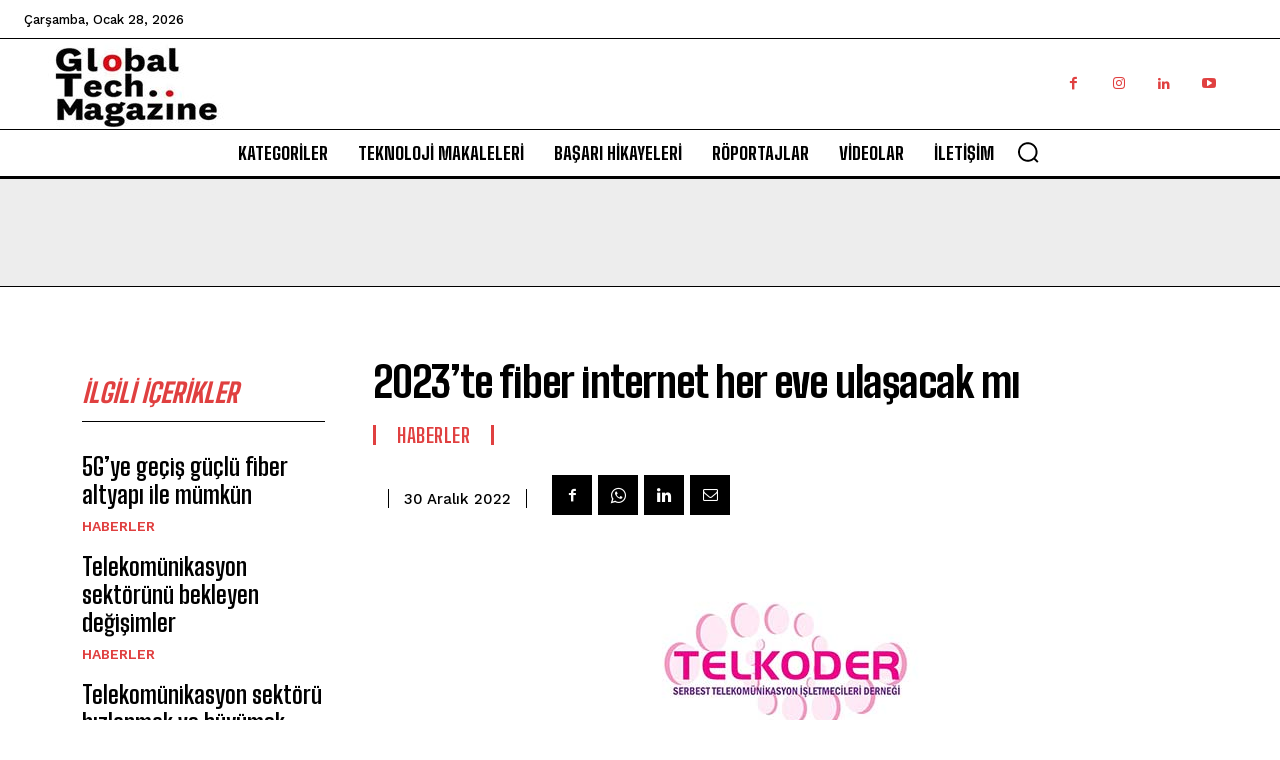

--- FILE ---
content_type: text/html; charset=utf-8
request_url: https://www.google.com/recaptcha/api2/aframe
body_size: 253
content:
<!DOCTYPE HTML><html><head><meta http-equiv="content-type" content="text/html; charset=UTF-8"></head><body><script nonce="RPfw_Xk8FK8Ck84KxDMueQ">/** Anti-fraud and anti-abuse applications only. See google.com/recaptcha */ try{var clients={'sodar':'https://pagead2.googlesyndication.com/pagead/sodar?'};window.addEventListener("message",function(a){try{if(a.source===window.parent){var b=JSON.parse(a.data);var c=clients[b['id']];if(c){var d=document.createElement('img');d.src=c+b['params']+'&rc='+(localStorage.getItem("rc::a")?sessionStorage.getItem("rc::b"):"");window.document.body.appendChild(d);sessionStorage.setItem("rc::e",parseInt(sessionStorage.getItem("rc::e")||0)+1);localStorage.setItem("rc::h",'1769572841239');}}}catch(b){}});window.parent.postMessage("_grecaptcha_ready", "*");}catch(b){}</script></body></html>

--- FILE ---
content_type: application/javascript; charset=utf-8
request_url: https://fundingchoicesmessages.google.com/f/AGSKWxXGWXZa2ru_wC1yoSSZ59XYrO3Fxnx2IeDGw8NHKrmpDu0Aoz-vmf0liuiTMWFkTYpdOvNGXGzyft1mEflxmuRl529j_zYXRsEWtnnwjd4PimZwbBLuPWLTTCILtE7G0UPynnW0pNIllVsaCLh_OhEFxyOJk3GzXWx0hOoZEu12Y9qbnBQV52p9RBXt/_-ad-data//video_ad__ad_actron./jquery.adx./pageear_
body_size: -1285
content:
window['c0c9f9e3-f325-4779-9ec3-735fcad03bd6'] = true;